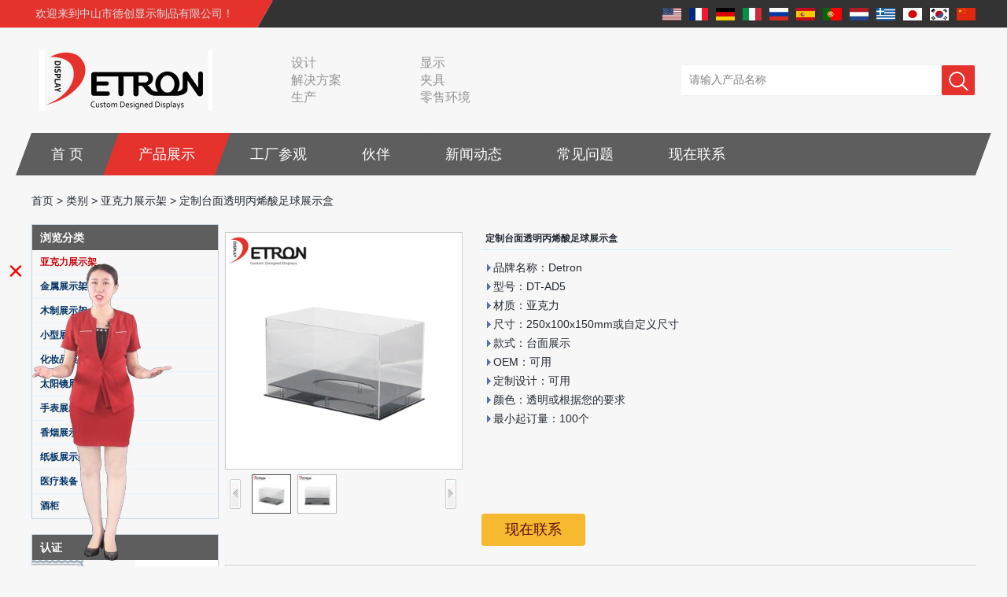

--- FILE ---
content_type: text/html; charset=utf-8
request_url: https://www.displaystandsupplier.com/cn/products/Customized-countertop-clear-acrylic-display-box-for-football.html
body_size: 15046
content:
<!DOCTYPE html>
<html lang="zh-CN">

<head>
    <meta charset="utf-8">
    <!-- SEO BEGIN -->
    <title>足球亚克力展示架供应商，足球亚克力展示架工厂，足球亚克力展示架制造商 - 中国展示架制造商，展示架供应商，定制亚克力展示供应商，中国展示架批发商</title>
    <meta name="keywords" content="足球亚克力展示架，亚克力产品展示架，亚克力桌面展示架，定制亚克力展示架，亚克力分层展示柜" />
    <meta name="description" content="Detron Display在中国展示架已有十多年的历史，我们的技术工人在POP展示架上已有25年以上的经验，我们根据您的要求定制足球丙烯酸展示架，并为您提供全套专业服务，以促进您的足球运动在商店里" />
    <link rel="canonical" href="https://www.displaystandsupplier.com/cn/products/Customized-countertop-clear-acrylic-display-box-for-football.html">
    <link rel="alternate" hreflang="en" href="https://www.displaystandsupplier.com/products/Customized-countertop-clear-acrylic-display-box-for-football.html">
    <link rel="alternate" hreflang="fr" href="https://www.displaystandsupplier.com/fr/products/Customized-countertop-clear-acrylic-display-box-for-football.html">
    <link rel="alternate" hreflang="de" href="https://www.displaystandsupplier.com/de/products/Customized-countertop-clear-acrylic-display-box-for-football.html">
    <link rel="alternate" hreflang="it" href="https://www.displaystandsupplier.com/it/products/Customized-countertop-clear-acrylic-display-box-for-football.html">
    <link rel="alternate" hreflang="ru" href="https://www.displaystandsupplier.com/ru/products/Customized-countertop-clear-acrylic-display-box-for-football.html">
    <link rel="alternate" hreflang="es" href="https://www.displaystandsupplier.com/es/products/Customized-countertop-clear-acrylic-display-box-for-football.html">
    <link rel="alternate" hreflang="pt" href="https://www.displaystandsupplier.com/pt/products/Customized-countertop-clear-acrylic-display-box-for-football.html">
    <link rel="alternate" hreflang="nl" href="https://www.displaystandsupplier.com/nl/products/Customized-countertop-clear-acrylic-display-box-for-football.html">
    <link rel="alternate" hreflang="el" href="https://www.displaystandsupplier.com/gr/products/Customized-countertop-clear-acrylic-display-box-for-football.html">
    <link rel="alternate" hreflang="ja" href="https://www.displaystandsupplier.com/jp/products/Customized-countertop-clear-acrylic-display-box-for-football.html">
    <link rel="alternate" hreflang="ko" href="https://www.displaystandsupplier.com/kr/products/Customized-countertop-clear-acrylic-display-box-for-football.html">
    <link rel="alternate" hreflang="zh-CN" href="https://www.displaystandsupplier.com/cn/products/Customized-countertop-clear-acrylic-display-box-for-football.html">
    <meta property="og:type" content="website" />
    <meta property="og:title" content="足球亚克力展示架供应商，足球亚克力展示架工厂，足球亚克力展示架制造商 - 中国展示架制造商，展示架供应商，定制亚克力展示供应商，中国展示架批发商" />
    <meta property="og:site_name" content="足球亚克力展示架，亚克力产品展示架，亚克力桌面展示架，定制亚克力展示架，亚克力分层展示柜" />
    <meta property="og:description" content="Detron Display在中国展示架已有十多年的历史，我们的技术工人在POP展示架上已有25年以上的经验，我们根据您的要求定制足球丙烯酸展示架，并为您提供全套专业服务，以促进您的足球运动在商店里" />
    <meta property="og:url" content="https://www.displaystandsupplier.com/cn/products/Customized-countertop-clear-acrylic-display-box-for-football.html" />
    <meta property="og:image" content="https://cdn.cloudbf.com/thumb/pad/500x500_xsize/upfile/72/product_o/Customized-countertop-clear-acrylic-display-box-for-football.jpg.webp" />
    <link rel="shortcut icon" href="/favicon.ico">
    <meta name="author" content="yjzw.net">
    <!-- SEO END -->
    <!--[if IE]>
    <meta http-equiv="X-UA-Compatible" content="IE=edge">
    <![endif]-->
    <meta name="viewport" content="width=device-width, initial-scale=1">
    <link rel="stylesheet" type="text/css" href="/themes/zzx/zsdczs/static/font/iconfont.css" />
    <link rel="stylesheet" type="text/css" href="/themes/zzx/zsdczs/static/fonts/iconfont.css" />
    <link rel="stylesheet" type="text/css" href="/themes/zzx/zsdczs/static/css/animate.min.css">
    <link rel="stylesheet" type="text/css" href="/themes/zzx/zsdczs/static/css/yunteam.css?v=1.1.4" />
    <link rel="stylesheet" type="text/css" href="/themes/zzx/zsdczs/static/css/style.css" />
    <link rel="stylesheet" type="text/css" href="/themes/zzx/zsdczs/static/css/xiugai.css?v=1.1.1" />
    <!--  -->
    <link rel="stylesheet" href="/themes/zzx/a_public/css/swiper-bundle.min.css" />
    <script src="/themes/zzx/a_public/js/jquery.min.js"></script>
    <script src="/themes/zzx/a_public/layer/layer.js"></script>
    <script src="/themes/zzx/a_public/js/MSClass.js"></script>
    <script src="/themes/zzx/a_public/js/swiper-bundle.min.js"></script>
    <script src="/themes/zzx/a_public/js/yunteam.js" ty pe="text/javascript" charset="utf-8"></script>

    <!--[if lt IE 9]>
    <script src="/themes/zzx/a_public/js/html5shiv.min.js"></script>
    <script src="/themes/zzx/a_public/js/respond.min.js"></script>
    <![endif]-->
    

    
    <link rel="stylesheet" href="/themes/zzx/a_public/css/editable_page.css"><!-- Google Tag Manager -->
<script>(function(w,d,s,l,i){w[l]=w[l]||[];w[l].push({'gtm.start':
new Date().getTime(),event:'gtm.js'});var f=d.getElementsByTagName(s)[0],
j=d.createElement(s),dl=l!='dataLayer'?'&l='+l:'';j.async=true;j.src=
'https://www.googletagmanager.com/gtm.js?id='+i+dl;f.parentNode.insertBefore(j,f);
})(window,document,'script','dataLayer','GTM-PTXVMR3');</script>
<!-- End Google Tag Manager -->
<!-- Google tag (gtag.js) -->
<script async src="https://www.googletagmanager.com/gtag/js?id=UA-245522001-1"></script>
<script>
  window.dataLayer = window.dataLayer || [];
  function gtag(){dataLayer.push(arguments);}
  gtag('js', new Date());

  gtag('config', 'UA-245522001-1');
</script>

<meta name="google-site-verification" content="hZLGPOvQJZPlzc7lsc6G3CcmxcVgxqaWqV00MqZAb1c" />
<script type="application/ld+json">
{
  "@context": "http://schema.org",
  "@type": "Organization",
  "name": "中山市德创展示制品有限公司",
  "url": "https://www.displaystandsupplier.com",
  "logo": "https://cdn.cloudbf.com/files/72/img/2022/06/02/202206021107180129747.png"
}
</script></head>

<body class="">
    <!-- Google Tag Manager (noscript) -->
<noscript><iframe src="https://www.googletagmanager.com/ns.html?id=GTM-PTXVMR3"
height="0" width="0" style="display:none;visibility:hidden"></iframe></noscript>
<!-- End Google Tag Manager (noscript) -->    <!-- header -->
    <div class="header">
        <div class="header-top">
            <div class="zcj_content clearfix">
                <div class="welcome pull-left">欢迎来到中山市德创显示制品有限公司！</div>
                <div class="language-nav pull-right">
                                            <a alt="English" href="https://www.displaystandsupplier.com/products/Customized-countertop-clear-acrylic-display-box-for-football.html" class="en1">
                            <img src="/themes/zzx/a_public/flags/4x3/us.svg" width="24px" height="16px" />
                        </a>
                                            <a alt="français" href="https://www.displaystandsupplier.com/fr/products/Customized-countertop-clear-acrylic-display-box-for-football.html" class="fr1">
                            <img src="/themes/zzx/a_public/flags/4x3/fr.svg" width="24px" height="16px" />
                        </a>
                                            <a alt="Deutsche" href="https://www.displaystandsupplier.com/de/products/Customized-countertop-clear-acrylic-display-box-for-football.html" class="de1">
                            <img src="/themes/zzx/a_public/flags/4x3/de.svg" width="24px" height="16px" />
                        </a>
                                            <a alt="Italian" href="https://www.displaystandsupplier.com/it/products/Customized-countertop-clear-acrylic-display-box-for-football.html" class="it1">
                            <img src="/themes/zzx/a_public/flags/4x3/it.svg" width="24px" height="16px" />
                        </a>
                                            <a alt="русский" href="https://www.displaystandsupplier.com/ru/products/Customized-countertop-clear-acrylic-display-box-for-football.html" class="ru1">
                            <img src="/themes/zzx/a_public/flags/4x3/ru.svg" width="24px" height="16px" />
                        </a>
                                            <a alt="Español" href="https://www.displaystandsupplier.com/es/products/Customized-countertop-clear-acrylic-display-box-for-football.html" class="es1">
                            <img src="/themes/zzx/a_public/flags/4x3/es.svg" width="24px" height="16px" />
                        </a>
                                            <a alt="português" href="https://www.displaystandsupplier.com/pt/products/Customized-countertop-clear-acrylic-display-box-for-football.html" class="pt1">
                            <img src="/themes/zzx/a_public/flags/4x3/pt.svg" width="24px" height="16px" />
                        </a>
                                            <a alt="Nederlands" href="https://www.displaystandsupplier.com/nl/products/Customized-countertop-clear-acrylic-display-box-for-football.html" class="nl1">
                            <img src="/themes/zzx/a_public/flags/4x3/nl.svg" width="24px" height="16px" />
                        </a>
                                            <a alt="Ελληνικά" href="https://www.displaystandsupplier.com/gr/products/Customized-countertop-clear-acrylic-display-box-for-football.html" class="gr1">
                            <img src="/themes/zzx/a_public/flags/4x3/gr.svg" width="24px" height="16px" />
                        </a>
                                            <a alt="日本語" href="https://www.displaystandsupplier.com/jp/products/Customized-countertop-clear-acrylic-display-box-for-football.html" class="jp1">
                            <img src="/themes/zzx/a_public/flags/4x3/jp.svg" width="24px" height="16px" />
                        </a>
                                            <a alt="한국어" href="https://www.displaystandsupplier.com/kr/products/Customized-countertop-clear-acrylic-display-box-for-football.html" class="kr1">
                            <img src="/themes/zzx/a_public/flags/4x3/kr.svg" width="24px" height="16px" />
                        </a>
                                            <a alt="简体中文" href="https://www.displaystandsupplier.com/cn/products/Customized-countertop-clear-acrylic-display-box-for-football.html" class="cn1">
                            <img src="/themes/zzx/a_public/flags/4x3/cn.svg" width="24px" height="16px" />
                        </a>
                                    </div>
            </div>
        </div>
        <div class="header-ctt">
            <div class="zcj_content clearfix">
                <a href="/cn" class="header-logo" rel="home" title="中山市德创展示制品有限公司"><img alt="中山市德创展示制品有限公司" src="https://cdn.cloudbf.com/thumb/pad/220x77_xsize/files/72/img/2022/06/02/202206021107180129747.png.webp" title="中山市德创展示制品有限公司" alt="中山市德创展示制品有限公司"></a>
                <div class="header-search">
                    <form action="/cn/apisearch.html" method="post" name="SearchForm" id="SearchForm">
                        <input type="text" class="textbox3" name="keyword" id="keywords" value="请输入产品名称" def="请输入产品名称" onfocus="onFocus(this)" onblur="onBlur(this)" />
                        <button type="submit"></button>
                    </form>
                </div>
                <div class="header-text">
                    设计<br />
解决方案<br />
生产                </div>
                <div class="header-text">
                    显示<br />
夹具<br />
零售环境                </div>
            </div>
        </div>
    </div>

    <div class="nav-container">
        <div class="nav zcj_content">
            <ul>
                                        <li class=""><a href="/cn/index.html" title="首  页">首  页</a></li>
                                                        <li class="nactive">
                        <a href="/cn/products.htm" title="中国 产品展示 制造商">产品展示</a>
                                                <ul>
                                                            <li>
                                    <a href="/cn/products/Acrylic-Display-Stand.htm" title="中国 亚克力展示架 制造商">亚克力展示架</a>
                                                                    </li>
                                                            <li>
                                    <a href="/cn/products/Metal-Display-Stand.htm" title="中国 金属展示架 制造商">金属展示架</a>
                                                                    </li>
                                                            <li>
                                    <a href="/cn/products/Wooden-Display-Stand.htm" title="中国 木制展示架 制造商">木制展示架</a>
                                                                    </li>
                                                            <li>
                                    <a href="/cn/products/Small-Display-Stand.htm" title="中国 小型展示架 制造商">小型展示架</a>
                                                                    </li>
                                                            <li>
                                    <a href="/cn/products/Cosmetic-Display-Stand.htm" title="中国 化妆品展示架 制造商">化妆品展示架</a>
                                                                    </li>
                                                            <li>
                                    <a href="/cn/products/Sunglasses-Display-Stand.htm" title="中国 太阳镜展示架 制造商">太阳镜展示架</a>
                                                                    </li>
                                                            <li>
                                    <a href="/cn/products/Watch-Display-Stand.htm" title="中国 手表展示架 制造商">手表展示架</a>
                                                                    </li>
                                                            <li>
                                    <a href="/cn/products/Cigarette-Display-Stand.htm" title="中国 香烟展示架 制造商">香烟展示架</a>
                                                                    </li>
                                                            <li>
                                    <a href="/cn/products/Cardboard-Display-Stand.htm" title="中国 纸板展示架 制造商">纸板展示架</a>
                                                                    </li>
                                                            <li>
                                    <a href="/cn/products/Medical-Gear.htm" title="中国 医疗装备 制造商">医疗装备</a>
                                                                    </li>
                                                            <li>
                                    <a href="/cn/products/Wine-Display.htm" title="中国 酒柜 制造商">酒柜</a>
                                                                    </li>
                                                    </ul>
                                            </li>
                                                            <li class=""><a href="/cn/factory.html" title="工厂参观">工厂参观</a></li>
                                                            <li class=""><a href="/cn/CASE.html" title="伙伴">伙伴</a></li>
                                                        <li class="">
                        <a href="/cn/news.htm" title="新闻动态">新闻动态</a>
                                                <ul>
                                                            <li>
                                    <a href="/cn/news/Company-News.htm" title="公司新闻">公司新闻</a>
                                                                    </li>
                                                            <li>
                                    <a href="/cn/news/Industry-News.htm" title="行业新闻">行业新闻</a>
                                                                    </li>
                                                    </ul>
                                            </li>
                                                            <li class=""><a href="/cn/FAQs.html" title="常见问题">常见问题</a></li>
                                                            <li class=""><a href="/cn/inquiry.html" title="现在联系" target="_blank" >现在联系</a></li>
                                                </ul>
        </div>
    </div>
</header>
    <div style="height: 70px"></div>


    <!---->

    <!---->
    
<link rel="stylesheet" type="text/css" href="/themes/zzx/a_public/css/lightbox.css" />
<link rel="stylesheet" type="text/css" href="/themes/zzx/zsdczs/static/css/products.css" />
<script src="/themes/zzx/a_public/js/Magnifier.js" type="text/javascript" charset="utf-8"></script>
<script src="/themes/zzx/a_public/js/lightbox.js" type="text/javascript" charset="utf-8"></script>
<script type="text/javascript" src="/themes/zzx/a_public/js/Gallery.js"></script>
<div id="container">
    <div id="position">
                <a href="/cn">首页</a>
                &gt;
                <a href="/cn/products.htm">类别</a>
                &gt;
                <a href="/cn/products/Acrylic-Display-Stand.htm">亚克力展示架</a>
                &gt; <span>定制台面透明丙烯酸足球展示盒</span>
    </div>
    <div id="main">
        <div class="sider">
            <dl class="box category">
                <dt>浏览分类</dt>
                                <dd class="active">
                    <a href="/cn/products/Acrylic-Display-Stand.htm" title="中国 亚克力展示架 制造商" class="parent top">亚克力展示架</a>
                                    </dd>
                                <dd class="">
                    <a href="/cn/products/Metal-Display-Stand.htm" title="中国 金属展示架 制造商" class="parent top">金属展示架</a>
                                    </dd>
                                <dd class="">
                    <a href="/cn/products/Wooden-Display-Stand.htm" title="中国 木制展示架 制造商" class="parent top">木制展示架</a>
                                    </dd>
                                <dd class="">
                    <a href="/cn/products/Small-Display-Stand.htm" title="中国 小型展示架 制造商" class="parent top">小型展示架</a>
                                    </dd>
                                <dd class="">
                    <a href="/cn/products/Cosmetic-Display-Stand.htm" title="中国 化妆品展示架 制造商" class="parent top">化妆品展示架</a>
                                    </dd>
                                <dd class="">
                    <a href="/cn/products/Sunglasses-Display-Stand.htm" title="中国 太阳镜展示架 制造商" class="parent top">太阳镜展示架</a>
                                    </dd>
                                <dd class="">
                    <a href="/cn/products/Watch-Display-Stand.htm" title="中国 手表展示架 制造商" class="parent top">手表展示架</a>
                                    </dd>
                                <dd class="">
                    <a href="/cn/products/Cigarette-Display-Stand.htm" title="中国 香烟展示架 制造商" class="parent top">香烟展示架</a>
                                    </dd>
                                <dd class="">
                    <a href="/cn/products/Cardboard-Display-Stand.htm" title="中国 纸板展示架 制造商" class="parent top">纸板展示架</a>
                                    </dd>
                                <dd class="">
                    <a href="/cn/products/Medical-Gear.htm" title="中国 医疗装备 制造商" class="parent top">医疗装备</a>
                                    </dd>
                                <dd class="">
                    <a href="/cn/products/Wine-Display.htm" title="中国 酒柜 制造商" class="parent top">酒柜</a>
                                    </dd>
                            </dl>
            <!--include left-->
            <script type="text/javascript">
    $('.category dd span').click(function(){
        if($(this).parent().hasClass('select')){
            $(this).parent().removeClass('select')
        }else{
            $(this).parent().toggleClass('open').siblings().removeClass('open');
        }
    })
</script>
<div class="h5"></div>


<div class="website" ><dl class="box cert">
    <dt>认证</dt>
    <dd>
        <div class="swiper-container add_Certifications6">
            <div class="swiper-wrapper">
                                <div class="swiper-slide">
                                        <a href="javascript:void(0);"><img src="https://cdn.cloudbf.com/thumb/format/mini_xsize/upfile/72/ad/2021101214243397181.jpg.webp" title="证书1"></a>
                                    </div>
                                <div class="swiper-slide">
                                        <a href="javascript:void(0);"><img src="https://cdn.cloudbf.com/thumb/format/mini_xsize/upfile/72/ad/2021101214252648411.jpg.webp" title="证书2"></a>
                                    </div>
                                <div class="swiper-slide">
                                        <a href="javascript:void(0);"><img src="https://cdn.cloudbf.com/thumb/format/mini_xsize/upfile/72/ad/2021101214275654311.jpg.webp" title="证书3"></a>
                                    </div>
                                <div class="swiper-slide">
                                        <a href="javascript:void(0);"><img src="https://cdn.cloudbf.com/thumb/format/mini_xsize/upfile/72/ad/2021101214281177481.jpg.webp" title="证书4"></a>
                                    </div>
                                <div class="swiper-slide">
                                        <a href="javascript:void(0);"><img src="https://cdn.cloudbf.com/thumb/format/mini_xsize/upfile/72/ad/2021101214282634601.jpg.webp" title="证书5"></a>
                                    </div>
                                <div class="swiper-slide">
                                        <a href="javascript:void(0);"><img src="https://cdn.cloudbf.com/thumb/format/mini_xsize/upfile/72/ad/2021101214284253441.jpg.webp" title="证书6"></a>
                                    </div>
                                <div class="swiper-slide">
                                        <a href="javascript:void(0);"><img src="https://cdn.cloudbf.com/thumb/format/mini_xsize/upfile/72/ad/2021101214285440241.jpg.webp" title="证书7"></a>
                                    </div>
                                            </div>
            <div class="swiper-button-next swiper-button-black"></div>
            <div class="swiper-button-prev swiper-button-black"></div>
        </div>
        <!---->
        <script>
            var swiper = new Swiper('.add_Certifications6', {
      spaceBetween: 30,
      centeredSlides: true,
      loop:true,
      autoplay: {
        delay: 4500,
        disableOnInteraction: false,
      },
      navigation: {
        nextEl: '.add_Certifications6 .swiper-button-next',
        prevEl: '.add_Certifications6 .swiper-button-prev',
      },
    });
  </script>
    </dd>
</dl>
</div>
<div class="h5"></div>


<div class=" wow fadeInUp website" ><dl class="box contactus">
    <dt>联系我们</dt>
    <dd>
                中山市德创展示制品有限公司<br/>电子邮件：sales@detronpop.com .cn<br/>电话：0086-760-88628606<br/>传真：0086-760-88628689<br/>地址：广东省中山市东区槎桥路19号广财跨境电商孵化园2楼<br/>邮政编码：528400                <div class="online">
                        <div class="clear"></div>
        </div>
        <a href="/cn/contact-us.html" class="btn">现在联系</a>
    </dd>
</dl>
</div>
<div class="h5"></div>


<div class="website" ><dl class="box latest"><dt>最新新闻</dt>
    <dd id="marquee264">
                <h4><a href="/cn/news/What-is-holographic-display-cabinet.html" title="中国 什么是全息展示柜 制造商">什么是全息展示柜</a></h4>
        <div class="text"></div>
                <h4><a href="/cn/news/What-is-the-showcase-and-what-are-the-characteristics-of-the-showcase.html" title="中国 什么是展柜，展柜有什么特点 制造商">什么是展柜，展柜有什么特点</a></h4>
        <div class="text"></div>
                <h4><a href="/cn/news/Detailed-classification-of-cosmetics-display-stands.html" title="中国 化妆品展示的详细分类 制造商">化妆品展示的详细分类</a></h4>
        <div class="text">展品通常在展出展品和展览展览中的空间氛围中发挥作用。展品的形状，颜色，材料，纹理和其他方面必须与显示环境的风格一致，显示器的性质和展品的...</div>
                <h4><a href="/cn/news/How-do-underwear-showcases-attract-customers.html" title="中国 内衣展柜如何吸引顾客？ 制造商">内衣展柜如何吸引顾客？</a></h4>
        <div class="text"></div>
                <h4><a href="/cn/news/Designed-by-the-Italian-clothing-brand-United-Colors-of-Benetton-s-new-store.html" title="中国 由意大利服装品牌联合宾夕尼州的新商店设计 制造商">由意大利服装品牌联合宾夕尼州的新商店设计</a></h4>
        <div class="text">项目介绍 意大利品牌的Corso Vittorio Emanuele商店及时在2月份迎来米兰时装周的时间。一个月，数字，多感官激活战略性地装饰了这种新的全粉红色...</div>
                <h4><a href="/cn/news/12-Ways-to-Do-Live-Shop-Dead-Ends-in-Supermarkets.html" title="中国 12种方法可以在超市结束的Live Shop死亡！ 制造商">12种方法可以在超市结束的Live Shop死亡！</a></h4>
        <div class="text">在每家商店中，将有一些盲点客户难以看到，如传统的冰柜，角落等。如何有效地避免在太空管理和类别管理和设计中的死亡结局？ 近年来，空间管理和...</div>
                <h4><a href="/cn/news/Versace-flagship-store-display.html" title="中国 范思哲旗舰商店显示 制造商">范思哲旗舰商店显示</a></h4>
        <div class="text">Versace于1978年在意大利出生，由意大利设计师Gianni Versace与兄弟Santo和Donatella的意大利设计师。 2018年底，Versace Versace是由美国轻型豪...</div>
                <h4><a href="/cn/news/What-are-the-functions-and-features-of-the-smart-display-stand-system.html" title="中国 智能显示器架系统的功能和功能是什么？ 制造商">智能显示器架系统的功能和功能是什么？</a></h4>
        <div class="text">传统的销售模式“讲故事”不再适合市场的需求，现在通过智能展示架促进的销售模式“经验主义”在市场上很受欢迎。 智能显示立场将视频广告，信息...</div>
                <h4><a href="/cn/news/Professional-customization-service-display-stand-customization-experts-around-you.html" title="中国 专业的定制服务，展示您周围的立场定制专家 制造商">专业的定制服务，展示您周围的立场定制专家</a></h4>
        <div class="text">如今，定制展示架越来越受到客户的青睐和追捧。为什么是这样？新的和新的想法，高质量的服务和一对一的设计基于准确数据的现场测量，这使得商店的...</div>
                <h4><a href="/cn/news/Display-cabinet-manufacturers-out-of-new-products-cylindrical-transparent-rotating-cosmetic-display.html" title="中国 展示橱柜制造商退出新产品，圆柱形透明旋转化妆品显示器 制造商">展示橱柜制造商退出新产品，圆柱形透明旋转化妆品显示器</a></h4>
        <div class="text">展示柜制造商的新产品已经到来，打破了传统展示柜的空间限制，用圆筒旋转化妆品展示柜，并以360度全面地显示化妆品。我们都知道化妆品展示柜可以...</div>
            </dd>
</dl>
<script type="text/javascript">
new Marquee("marquee264", "top", 1, 236, 352, 50, 5000)
</script>
</div>
<div class="h5"></div>


<div class="website" ><dl class="box product">
    <dt>新品到货</dt>
    <dd id="marqueea263">
                <div class="item">
            <a href="/cn/products/China-Customized-Acrylic-Black-2-Tiers-Wine-Cabinet-Bar-Showcase-Bottle-Display-Case-With-LOGO-Manufacturer.html" class="pic" title="中国 中国定制亚克力黑色 2 层酒柜酒吧展示瓶展示柜带标志制造商 制造商">
                <img src="https://cdn.cloudbf.com/thumb/format/mini_xsize/files/72/img/2023/02/09/202302091128060121165.jpg.webp" alt="中国 中国定制亚克力黑色 2 层酒柜酒吧展示瓶展示柜带标志制造商 制造商" />
            </a>
            <h2>
                <a href="/cn/products/China-Customized-Acrylic-Black-2-Tiers-Wine-Cabinet-Bar-Showcase-Bottle-Display-Case-With-LOGO-Manufacturer.html" title="中国 中国定制亚克力黑色 2 层酒柜酒吧展示瓶展示柜带标志制造商 制造商">中国定制亚克力黑色 2 层酒柜酒吧展示瓶展示柜带标志制造商</a>
            </h2>
            <div class="clear"></div>
        </div>
                <div class="item">
            <a href="/cn/products/Acrylic-Greeting-Card-Display-Rack-Wholesale.html" class="pic" title="中国 亚克力贺卡展示架批发 制造商">
                <img src="https://cdn.cloudbf.com/thumb/format/mini_xsize/files/72/img/2022/10/17/202210171150330192324.jpg.webp" alt="中国 亚克力贺卡展示架批发 制造商" />
            </a>
            <h2>
                <a href="/cn/products/Acrylic-Greeting-Card-Display-Rack-Wholesale.html" title="中国 亚克力贺卡展示架批发 制造商">亚克力贺卡展示架批发</a>
            </h2>
            <div class="clear"></div>
        </div>
                <div class="item">
            <a href="/cn/products/Factory-direct-green-PVC-round-plinth-countertop-display-stand-for-display-product.html" class="pic" title="中国 厂家直销绿色PVC圆形底座台面展示架展示产品 制造商">
                <img src="https://cdn.cloudbf.com/thumb/format/mini_xsize/upfile/72/product_o/Factory-direct-green-PVC-round-plinth-countertop-display-stand-for-display-product.jpg.webp" alt="中国 厂家直销绿色PVC圆形底座台面展示架展示产品 制造商" />
            </a>
            <h2>
                <a href="/cn/products/Factory-direct-green-PVC-round-plinth-countertop-display-stand-for-display-product.html" title="中国 厂家直销绿色PVC圆形底座台面展示架展示产品 制造商">厂家直销绿色PVC圆形底座台面展示架展示产品</a>
            </h2>
            <div class="clear"></div>
        </div>
                <div class="item">
            <a href="/cn/products/Wholesale-customized-red-acrylic-PVC-pedestal-plinth-countertop-display-stand-for-product.html" class="pic" title="中国 批发定做红色亚克力PVC底座底座台面展示架产品 制造商">
                <img src="https://cdn.cloudbf.com/thumb/format/mini_xsize/upfile/72/product_o/Wholesale-customized-red-acrylic-PVC-pedestal-plinth-countertop-display-stand-for-product.jpg.webp" alt="中国 批发定做红色亚克力PVC底座底座台面展示架产品 制造商" />
            </a>
            <h2>
                <a href="/cn/products/Wholesale-customized-red-acrylic-PVC-pedestal-plinth-countertop-display-stand-for-product.html" title="中国 批发定做红色亚克力PVC底座底座台面展示架产品 制造商">批发定做红色亚克力PVC底座底座台面展示架产品</a>
            </h2>
            <div class="clear"></div>
        </div>
                <div class="item">
            <a href="/cn/products/3-Tiers-double-sided-wooden-flooring-display-cabinet-for-drinks.html" class="pic" title="中国 3层双面木地板饮料展示柜 制造商">
                <img src="https://cdn.cloudbf.com/thumb/format/mini_xsize/upfile/72/product_o/3-Tiers-double-sided-wooden-flooring-display-cabinet-for-drinks.jpg.webp" alt="中国 3层双面木地板饮料展示柜 制造商" />
            </a>
            <h2>
                <a href="/cn/products/3-Tiers-double-sided-wooden-flooring-display-cabinet-for-drinks.html" title="中国 3层双面木地板饮料展示柜 制造商">3层双面木地板饮料展示柜</a>
            </h2>
            <div class="clear"></div>
        </div>
                <div class="item">
            <a href="/cn/products/OEM-ODM-customized-acrylic-countertop-rotating-display-stand-bottle-glorifier-for-beer.html" class="pic" title="中国 OEM ODM定制的丙烯酸台面旋转展示架啤酒瓶增湿器 制造商">
                <img src="https://cdn.cloudbf.com/thumb/format/mini_xsize/upfile/72/product_o/OEM-ODM-customized-acrylic-countertop-rotating-display-stand-bottle-glorifier-for-beer.jpg.webp" alt="中国 OEM ODM定制的丙烯酸台面旋转展示架啤酒瓶增湿器 制造商" />
            </a>
            <h2>
                <a href="/cn/products/OEM-ODM-customized-acrylic-countertop-rotating-display-stand-bottle-glorifier-for-beer.html" title="中国 OEM ODM定制的丙烯酸台面旋转展示架啤酒瓶增湿器 制造商">OEM ODM定制的丙烯酸台面旋转展示架啤酒瓶增湿器</a>
            </h2>
            <div class="clear"></div>
        </div>
                <div class="item">
            <a href="/cn/products/Customized-design-4-tiers-wooden-cube-flooring-rotating-display-stand-for-wine.html" class="pic" title="中国 定制设计4层木质立方体地板旋转展示架，用于葡萄酒 制造商">
                <img src="https://cdn.cloudbf.com/thumb/format/mini_xsize/upfile/72/product_o/Customized-design-4-tiers-wooden-cube-flooring-rotating-display-stand-for-wine.jpg.webp" alt="中国 定制设计4层木质立方体地板旋转展示架，用于葡萄酒 制造商" />
            </a>
            <h2>
                <a href="/cn/products/Customized-design-4-tiers-wooden-cube-flooring-rotating-display-stand-for-wine.html" title="中国 定制设计4层木质立方体地板旋转展示架，用于葡萄酒 制造商">定制设计4层木质立方体地板旋转展示架，用于葡萄酒</a>
            </h2>
            <div class="clear"></div>
        </div>
                <div class="item">
            <a href="/cn/products/2-Tiers-customized-design-wooden-glass-wine-display-cabinet-for-retail-store.html" class="pic" title="中国 2层定制设计零售商店木制玻璃酒柜 制造商">
                <img src="https://cdn.cloudbf.com/thumb/format/mini_xsize/upfile/72/product_o/2-Tiers-customized-design-wooden-glass-wine-display-cabinet-for-retail-store.jpg.webp" alt="中国 2层定制设计零售商店木制玻璃酒柜 制造商" />
            </a>
            <h2>
                <a href="/cn/products/2-Tiers-customized-design-wooden-glass-wine-display-cabinet-for-retail-store.html" title="中国 2层定制设计零售商店木制玻璃酒柜 制造商">2层定制设计零售商店木制玻璃酒柜</a>
            </h2>
            <div class="clear"></div>
        </div>
            </dd>
</dl>
<script type="text/javascript">
new Marquee("marqueea263", "top", 1, 236, 552, 50, 5000)
</script>
<div class="h5"></div>
</div>


<script>
    
        window.Subscribe = function () {
            var email = $("#Email").val();
            var t  = /^(\w-*\.*)+@(\w-?)+(\.\w{2,})+$/;;
            if(!(t.test(email))){
                layer.msg('请输入您的电子邮件地址！', {icon: 5,  anim: 6});
                return false;
            }
            if (email == 'E-mail Address' || email == ''){
                layer.msg('请输入您的电子邮件地址！', {icon: 5,  anim: 6});
                return false;
            }else{
                layer.load();

                $.ajax({
                    url:"/cn/emailsave.html",
                    dataType:"json",
                    async:true,
                    data:{email:email},
                    type:"POST",
                    success:function(res){
                        layer.closeAll('loading');
                        if (res.code !== 200){
                            layer.msg(res.msg, {icon: 5,  anim: 6});
                        }else{
                            layer.msg(res.msg, {icon:6,time:1000}, function(){
                                location.reload();
                            });
                        }
                    },fail:function(err){
                        layer.closeAll('loading');
                    }
                });
            }
        }


</script>
            <!--include left end-->
        </div>
        <div class="sBody">
            <div class="products_details">
                <div class="cover">
                    <div class="pic_box" id="picture_show"><a href="https://cdn.cloudbf.com/thumb/format/mini_xsize/upfile/72/product_o/Customized-countertop-clear-acrylic-display-box-for-football.jpg.webp" hidefocus="true" class="active"  rel="pictures" title="定制台面透明丙烯酸足球展示盒"><img data-src="https://cdn.cloudbf.com/thumb/format/mini_xsize/upfile/72/product_o/Customized-countertop-clear-acrylic-display-box-for-football.jpg.webp" src="https://cdn.cloudbf.com/thumb/format/mini_xsize/upfile/72/product_o/Customized-countertop-clear-acrylic-display-box-for-football.jpg.webp" alt="定制台面透明丙烯酸足球展示盒" width="300px" height="300px"></a><a href="https://cdn.cloudbf.com/thumb/format/mini_xsize/upfile/72/product_o/Customized-countertop-clear-acrylic-display-box-for-football_2.jpg.webp" hidefocus="true"  class="hide"  rel="pictures" title="定制台面透明丙烯酸足球展示盒"><img data-src="https://cdn.cloudbf.com/thumb/format/mini_xsize/upfile/72/product_o/Customized-countertop-clear-acrylic-display-box-for-football_2.jpg.webp" src="https://cdn.cloudbf.com/thumb/format/mini_xsize/upfile/72/product_o/Customized-countertop-clear-acrylic-display-box-for-football_2.jpg.webp" alt="定制台面透明丙烯酸足球展示盒" width="300px" height="300px"></a><div id="loadingBox"></div>
                        <div id="loading"></div>
                    </div>
                    <div class="pic_list">
                        <a href="#" hidefocus="true" class="left" onclick="return Gallery.setLeft(this);"></a>
                        <a href="#" hidefocus="true" class="right" onclick="return Gallery.setRight(this);"></a>
                        <div class="list">
                            <div id="images_list"><a href="https://cdn.cloudbf.com/thumb/format/mini_xsize/upfile/72/product_o/Customized-countertop-clear-acrylic-display-box-for-football.jpg.webp" class="active"  hidefocus="true" onclick="return Gallery.setCover(this);"><img src="https://cdn.cloudbf.com/thumb/fixed/50x50_xsize/upfile/72/product_o/Customized-countertop-clear-acrylic-display-box-for-football.jpg.webp" title="定制台面透明丙烯酸足球展示盒" /></a><a href="https://cdn.cloudbf.com/thumb/format/mini_xsize/upfile/72/product_o/Customized-countertop-clear-acrylic-display-box-for-football_2.jpg.webp"  hidefocus="true" onclick="return Gallery.setCover(this);"><img src="https://cdn.cloudbf.com/thumb/fixed/50x50_xsize/upfile/72/product_o/Customized-countertop-clear-acrylic-display-box-for-football_2.jpg.webp" title="定制台面透明丙烯酸足球展示盒" /></a></div>
                        </div>
                    </div>
                    <div class="addthis_share">
                        <!-- ShareThis BEGIN -->
                        <div class="sharethis-inline-share-buttons"></div>
                        <!-- ShareThis END -->
                    </div>
                    <script type="text/javascript">
                    var Gallery = new GalleryClass("images_list", "picture_show");
                    // $j(function() { $j(".pic_box a").lightBox(); });
                    Gallery.Type = 2;
                    var Magnifier = new MagnifierClass(Y("picture_show"), 300, 300);
                    </script>
                </div>
                <div class="parameters">
                    <h3>定制台面透明丙烯酸足球展示盒</h3>
                     <ul>
                                                <li>品牌名称：Detron</li>
                                                <li>型号：DT-AD5</li>
                                                <li>材质：亚克力</li>
                                                <li>尺寸：250x100x150mm或自定义尺寸</li>
                                                <li>款式：台面展示</li>
                                                <li>OEM：可用</li>
                                                <li>定制设计：可用</li>
                                                <li>颜色：透明或根据您的要求</li>
                                                <li>最小起订量：100个</li>
                                            </ul>
                    <div class="inquiry_btn"><a href="/cn/inquiry/Customized-countertop-clear-acrylic-display-box-for-football.html" rel="nofollow">现在联系</a></div>
                </div>
                <div class="clear"></div>
                <!---->
                <div class="product_description" id="Description">
                                        <p style="line-height: 1.5; text-align: center;"><span style="font-size: 24pt; font-family: Arial;"><span style="font-weight: bold; color: rgb(94, 94, 94);">亚克力展示架业务范围</span></span><br>
</p>
<p style="line-height: 1.5; text-align: left;"><span style="font-size: 12pt; font-family: Arial;"><br>
</span></p>
<p style="line-height: 1.5; text-align: left; text-indent: 45px;"><span style="font-size: 12pt; font-family: Arial;">如今，购物中心和零售店拥有各种产品来吸引他们的消费者。从化妆品到衣服再到鞋子，每个人都有适合自己的东西。不仅如此，这些商店还出售它们具有不同尺寸和各种范围（就品牌而言）的产品，因此它们拥有客户可能需要的一切。</span></p>
<p style="line-height: 1.5; text-align: left; text-indent: 45px;"><span style="font-size: 12pt; font-family: Arial;"><br>
</span></p>
<p style="line-height: 1.5; text-align: left; text-indent: 45px;"><span style="font-size: 12pt; font-family: Arial;">但是拥有一切还不够。现在，大多数人都想知道是否不是，那么还需要做更多的事情。好吧，当然有介绍！ <br>
</span></p>
<p style="line-height: 1.5; text-align: left; text-indent: 45px;"><span style="font-size: 12pt; font-family: Arial;"><br>
</span></p>
<p style="line-height: 1.5; text-align: left; text-indent: 45px;"><span style="font-size: 12pt; font-family: Arial;">您还记得当您还是个孩子在写考试的时候，仅仅了解该主题是不够的，但是您还需要以一种能够使考官理解您想说的话并留下深刻印象的方式来展示这些知识。根据您的答案。只有这样，您才能取得好成绩。因此，您的商店也是如此。并不是只有一家商店，并在其中装满各种各样的产品，但是您还需要以某种方式展示它们，以吸引顾客。以及如何做到这一点？通过使用丙烯酸展示架！<br>
</span></p>
<p style="line-height: 1.5; text-align: left; text-indent: 45px;"><span style="font-size: 12pt; font-family: Arial;"><br>
</span></p>
<p style="line-height: 1.5; text-align: left; text-indent: 45px;"><span style="font-size: 12pt; font-family: Arial;"><span style="font-weight: bold;">这些丙烯酸产品展示架呢？</span><br>
</span></p>
<p style="line-height: 1.5; text-align: left; text-indent: 45px;"><span style="font-size: 12pt; font-family: Arial;"><br>
</span></p>
<p style="line-height: 1.5; text-align: left; text-indent: 45px;"><span style="font-size: 12pt; font-family: Arial;">这些丙烯酸展示架是短架子或盒子，许多企业（例如化妆品和酒精）都在使用它们来展示待售商品。这样，您的产品将以整洁有序的方式进行展示，从而使它们易于被消费者注意到。<br>
</span></p>
<p style="line-height: 1.5; text-align: left; text-indent: 45px;"><span style="font-size: 12pt; font-family: Arial;"><br>
</span></p>
<p style="line-height: 1.5; text-align: left; text-indent: 45px;"><span style="font-size: 12pt; font-family: Arial;">这些 <a href="/cn/products/Screen-printing-logo-blue-acrylic-tabletop-display-stand-with-hook-for-supermarket.html" target="_blank" style="color: rgb(255, 0, 0);">亚克力产品展示架</a> 被创建为站在桌面上，它们只占据很小的空间。此外，它们易于清洁和维护，这进一步增加了其需求。<br>
</span></p>
<p style="line-height: 1.5; text-align: left; text-indent: 45px;"><span style="font-size: 12pt; font-family: Arial;"><br>
</span></p>
<p style="line-height: 1.5; text-align: left; text-indent: 45px;"><span style="font-size: 12pt; font-family: Arial;"><span style="font-weight: bold;">如何使用它们？</span><br>
</span></p>
<p style="line-height: 1.5; text-align: left; text-indent: 45px;"><span style="font-size: 12pt; font-family: Arial;"><br>
</span></p>
<p style="line-height: 1.5; text-align: left; text-indent: 45px;"><span style="font-size: 12pt; font-family: Arial;">●这些亚克力桌面展示架可用于化妆品，配件，酒精，衣物，糖果等许多行业，用于展示产品。<br>
</span></p>
<p style="line-height: 1.5; text-align: left; text-indent: 45px;"><span style="font-size: 12pt; font-family: Arial;"><br>
</span></p>
<p style="line-height: 1.5; text-align: left; text-indent: 45px;"><span style="font-size: 12pt; font-family: Arial;">●零售商店也可以使用它们突出显示新商品或打折商品。因此，您的消费者可能会更容易注意到销售中的产品。<br>
</span></p>
<p style="line-height: 1.5; text-align: left; text-indent: 45px;"><span style="font-size: 12pt; font-family: Arial;"><br>
</span></p>
<p style="line-height: 1.5; text-align: left; text-indent: 45px;"><span style="font-size: 12pt; font-family: Arial;">●您也可以联系我们订购 <a href="/cn/products/China-manufacturer-clear-acrylic-tiered-display-stand-for-figurine.html" target="_blank" style="color: rgb(255, 0, 0);">定制亚克力展示架</a>。我们可以根据您产品的适用性来创建它们。<br>
</span></p>
<p style="line-height: 1.5; text-align: left; text-indent: 45px;"><span style="font-size: 12pt; font-family: Arial;"><br>
</span></p>
<p style="line-height: 1.5; text-align: left; text-indent: 45px;"><span style="font-size: 12pt; font-family: Arial;">●通过这种方式，您可以使您的消费者注意到您销售的各种产品。如果您成功地做到了这一点，那么您的客户通常会最终购买比他们最初预期更多的商品。<br>
</span></p>
<p style="line-height: 1.5; text-align: left; text-indent: 45px;"><span style="font-size: 12pt; font-family: Arial;"><br>
</span></p>
<p style="line-height: 1.5; text-align: left; text-indent: 45px;"><span style="font-size: 12pt; font-family: Arial;"><span style="font-weight: bold;">使用它们的好处是什么？</span><br>
</span></p>
<p style="line-height: 1.5; text-align: left; text-indent: 45px;"><span style="font-size: 12pt; font-family: Arial;"><br>
</span></p>
<p style="line-height: 1.5; text-align: left; text-indent: 45px;"><span style="font-size: 12pt; font-family: Arial;">使用亚克力分层展示架的优势包括：<br>
</span></p>
<p style="line-height: 1.5; text-align: left; text-indent: 45px;"><span style="font-size: 12pt; font-family: Arial;"><br>
</span></p>
<p style="line-height: 1.5; text-align: left; text-indent: 45px;"><span style="font-size: 12pt; font-family: Arial;">●它们非常适合诱人且显眼地展示您的产品。<br>
</span></p>
<p style="line-height: 1.5; text-align: left; text-indent: 45px;"><span style="font-size: 12pt; font-family: Arial;"><br>
</span></p>
<p style="line-height: 1.5; text-align: left; text-indent: 45px;"><span style="font-size: 12pt; font-family: Arial;">●丙烯酸展示架坚固坚固，透明率约93％。<br>
</span></p>
<p style="line-height: 1.5; text-align: left; text-indent: 45px;"><span style="font-size: 12pt; font-family: Arial;"><br>
</span></p>
<p style="line-height: 1.5; text-align: left; text-indent: 45px;"><span style="font-size: 12pt; font-family: Arial;">●我们可以按照您喜欢的颜色和样式制造它们，以使其适合您的品牌。这样，他们将轻松吸引您的客户的眼球。<br>
</span></p>
<p style="line-height: 1.5; text-align: left; text-indent: 45px;"><span style="font-size: 12pt; font-family: Arial;"><br>
</span></p>
<p style="line-height: 1.5; text-align: left; text-indent: 45px;"><span style="font-size: 12pt; font-family: Arial;">因此，这就是让亚克力展示架适合您的商店的价值所在。现在，如果您也想为您的商店订购一个，请尽快与我们联系！<br>
</span></p>
<p style="line-height: 1.5; text-align: left; text-indent: 45px;"><span style="font-size: 12pt; font-family: Arial;"><br>
</span></p>
<p style="line-height: 1.5; text-align: left;"><span style="font-size: 12pt; font-family: Arial;"><span style="font-size: 20pt; color: rgb(255, 255, 255); background-color: rgb(94, 94, 94);">产品描述</span></span></p>
<table border="1" cellpadding="3" cellspacing="2" bordercolor="#000000" style="width:100%;background-color:#FFFFFF;border-collapse:collapse;">
  <tbody>
    <tr>
      <td><span style="font-family: Arial;">产品类别<br>
      </span></td>
      <td><span style="font-family: Arial;">足球亚克力展示架</span></td>
    </tr>
    <tr>
      <td><span style="font-family: Arial;">产品名称<br>
      </span></td>
      <td><span style="font-family: Arial;">定制台面透明丙烯酸足球展示盒<br>
      </span></td>
    </tr>
    <tr>
      <td><span style="font-family: Arial;">型号。<br>
      </span></td>
      <td><span style="font-family: Arial;">DT-AD5<br>
      </span></td>
    </tr>
    <tr>
      <td><span style="font-family: Arial;">尺寸<br>
      </span></td>
      <td><span style="font-family: Arial;">250x100x150mm或定制<br>
      </span></td>
    </tr>
    <tr>
      <td><span style="font-family: Arial;">主要成分<br>
      </span></td>
      <td><span style="font-family: Arial;">亚克力<br>
      </span></td>
    </tr>
    <tr>
      <td><span style="font-family: Arial;">颜色<br>
      </span></td>
      <td><span style="font-family: Arial;">白色，黑色，红色等<br>
      </span></td>
    </tr>
    <tr>
      <td><span style="font-family: Arial;">起订量<br>
      </span></td>
      <td><span style="font-family: Arial;">100个<br>
      </span></td>
    </tr>
    <tr>
      <td><span style="font-family: Arial;">厚度<br>
      </span></td>
      <td><span style="font-family: Arial;">2〜5毫米<br>
      </span></td>
    </tr>
    <tr>
      <td><span style="font-family: Arial;">采样时间<br>
      </span></td>
      <td><span style="font-family: Arial;">7〜12天<br>
      </span></td>
    </tr>
    <tr>
      <td><span style="font-family: Arial;">生产时间<br>
      </span></td>
      <td><span style="font-family: Arial;">25〜30天<br>
      </span></td>
    </tr>
    <tr>
      <td><span style="font-family: Arial;">表面处理<br>
      </span></td>
      <td><span style="font-family: Arial;">粉末涂料/油漆/铬<br>
      </span></td>
    </tr>
    <tr>
      <td><span style="font-family: Arial;">处理<br>
      </span></td>
      <td><span style="font-family: Arial;">切弯形抛光漆包装<br>
      </span></td>
    </tr>
    <tr>
      <td><span style="font-family: Arial;">交货条件<br>
      </span></td>
      <td><span style="font-family: Arial;">EXW，FOB，CIF<br>
      </span></td>
    </tr>
    <tr>
      <td><span style="font-family: Arial;">付款条件</span></td>
      <td><span style="font-family: Arial;">T / T：30％押金+ 70％装运前余额，PayPal，西联汇款或可议价<br>
      </span></td>
    </tr>
    <tr>
      <td rowspan="3"><span style="font-family: Arial;">填料<br>
      </span></td>
      <td><span style="font-family: Arial;">用塑料薄膜包裹以防水<br>
      </span></td>
    </tr>
    <tr>
      <td><span style="font-family: Arial;">12KG 20MM EPS防摔泡沫<br>
      </span></td>
    </tr>
    <tr>
      <td><span style="font-family: Arial;">K = K双层棕色纸箱适合任何装运</span><br>
      </td>
    </tr>
  </tbody>
</table>
<p style="line-height: 1.5; text-align: center;"><span style="font-size: 12pt; font-family: Arial;"><img src="https://cdn.cloudbf.com/thumb/format/mini_xsize/upfile/72/images/68/20200722180028218.jpg.webp" alt="necklace acrylic display stand" title="necklace acrylic display stand" border="0"><br>
</span></p>
<p style="line-height: 1.5; text-align: center;"><span style="font-size: 12pt; font-family: Arial;"><img src="https://cdn.cloudbf.com/thumb/format/mini_xsize/upfile/72/images/17/20200722180037123.jpg.webp" alt="necklace acrylic display stand" title="necklace acrylic display stand" border="0"><br>
</span></p>
<p style="line-height: 1.5; text-align: left;"><span style="font-size: 12pt; font-family: Arial;"><span style="font-weight: bold; font-size: 20pt; color: rgb(255, 255, 255); background-color: rgb(94, 94, 94);">为什么选择我们</span><br>
</span></p>
<p style="line-height: 1.5; text-align: left;"><span style="font-size: 12pt; font-family: Arial;"><br>
</span></p>
<p style="line-height: 1.5; text-align: left; text-indent: 45px;"><span style="font-size: 12pt; font-family: Arial;">经过17多年的努力，Detron显示器已成为POP行业中经验丰富且熟练的手工艺者，它是您解决任何问题的解决方案 <a href="/cn/products/Customized-acrylic-phone-charger-accessories-display-stand-with-RGB-LED-light.html" target="_blank" style="color: rgb(255, 0, 0);">定制亚克力展示架供应商</a> 具有全套定制服务和后勤备用服务器。<br>
</span></p>
<p style="line-height: 1.5; text-align: center;"><span style="font-size: 12pt; font-family: Arial;"><img src="https://cdn.cloudbf.com/thumb/format/mini_xsize/upfile/72/images/dd/20180814161512952.jpg.webp" alt="why choose us" title="why choose us" border="0"><br>
</span></p>
<p style="line-height: 1.5; text-align: center;"><span style="font-size: 12pt; font-family: Arial;"><br>
</span></p>
<p style="line-height: 1.5; text-align: center;"><span style="font-size: 12pt; font-family: Arial;">如果您有任何疑问，欢迎来到 <span style="color: rgb(255, 0, 0);"><a href=" https://www.displaystandsupplier.com/contact-us.html">联系我们</a></span>。<br>
</span></p>                </div>
                <div class="clear"></div>
<!--                <script type="text/javascript">-->
<!--                CheckImages("Description", 940);-->
<!--                </script>-->
                <div class="tag">
                <strong>标签:</strong>
                                            <a href="/cn/tag/acrylic-display-stand.htm" title="亚克力展示架">亚克力展示架</a>
                                            ,<a href="/cn/tag/supermarket-display.htm" title="超市展示">超市展示</a>
                                            ,<a href="/cn/tag/countertop-display.htm" title="台面显示器">台面显示器</a>
                                    </div>
                <!--include products-->
                <div class="inquiry"  id="inquiry">
                    <div class="salesman">
                     <strong>中山市德创展示制品有限公司</strong>
   
                                            <p class="tel"><span>电话:</span>+86-13631154797</p>
                                            <p class="contacts"><span>联络人:</span>Little Woo</p>
                                            <p class="contacts"><span>PDF展示:</span><a href="/cn/products/Customized-countertop-clear-acrylic-display-box-for-football.pdf" target="_blank" class="PDF">PDF.</a></p>
                    
                    <div class="online">
                                                            <a href="//teams.microsoft.com/l/chat/0/0?users=littlewoo22" title="littlewoo22" class="skype"></a>
                                                            <a href="http://wpa.qq.com/msgrd?v=3&amp;uin=727821484&amp;site=qq&amp;menu=yes" title="727821484" class="qq"></a>
                                                            <a href="mailto:little@detronpop.com" title="little@detronpop.com" class="email"></a>
                                                            <a href="//amos.us.alitalk.alibaba.com/msg.aw?v=2&uid=cndetron&site=cndetron&s=2" title="cndetron" class="ali"></a>
                                                </div>
                    <div class="APic">
                                                    <img src="https://cdn.b2b.yjzw.net/upfile/72/article/2018072514413601471.jpg" title="Little Woo" alt="Little Woo" />
                                            </div>
                    </div>
                    <div class="form" id="inquiry">
                    <form class="form-horizontal bv-form" id="InquiryForm"> 
                        <strong>发送询问</strong>
                        <input type="hidden" name="product_id" value="27305">
                        <input type="text" name="realname" id="Contacts" placeholder="请输入名称" class="textbox">
                        <input type="email" name="email" id="Email" placeholder="请输入邮箱" class="textbox">
                        <textarea class="textbox" name="content" placeholder="请输入消息" id="Message"></textarea>
                                                <div>
                            <input type="text" class="textbox phone_m" name="verify" id="verify" placeholder="请输入验证"> <span class="verify_status"><img src='/captcha.html' alt='captcha'  onclick='this.src="/captcha.html?"+Math.random();' /></span>
                            <div class="clear"></div>
                        </div>
                                                <div class="submit">
                            <input type="button" class="btn" id="webinquiry" value="现在联系">
                        </div>
                    </form>
                    </div>
                    <div class="clear"></div>
                </div>
                            <!--include products-->
            <dl class="box related">
                <dt class="title">其他产品</dt>
                <dd>
                                        <div class="item">
                        <a href="/cn/products/Custom-countertop-flower-acrylic-display-box-flower-rose-display-stand.html" title="中国 定制台面花亚克力展示盒花玫瑰展示架中国制造 制造商">
                            <img src="https://cdn.cloudbf.com/thumb/format/mini_xsize/upfile/72/product_o/Custom-countertop-flower-acrylic-display-box-flower-rose-display-stand.jpg.webp" title="中国 定制台面花亚克力展示盒花玫瑰展示架中国制造 制造商">
                            <h2>定制台面花亚克力展示盒花玫瑰展示架中国制造</h2>
                        </a>
                    </div>
                                        <div class="item">
                        <a href="/cn/products/China-made-acrylic-display-jewelry-display-flooring-display-rack.html" title="中国 中国制造压克力珠宝陈列展示地板展架 制造商">
                            <img src="https://cdn.cloudbf.com/thumb/format/mini_xsize/upfile/72/product_o/China-made-acrylic-display-jewelry-display-flooring-display-rack.jpg.webp" title="中国 中国制造压克力珠宝陈列展示地板展架 制造商">
                            <h2>中国制造压克力珠宝陈列展示地板展架</h2>
                        </a>
                    </div>
                                        <div class="item">
                        <a href="/cn/products/China-factory-custom-acrylic-jewelry-display-stand-ring-necklace-display-case.html" title="中国 中国工厂定制亚克力饰品展示架戒指项链展示柜 制造商">
                            <img src="https://cdn.cloudbf.com/thumb/format/mini_xsize/upfile/72/product_o/China-factory-custom-acrylic-jewelry-display-stand-ring-necklace-display-case.png.webp" title="中国 中国工厂定制亚克力饰品展示架戒指项链展示柜 制造商">
                            <h2>中国工厂定制亚克力饰品展示架戒指项链展示柜</h2>
                        </a>
                    </div>
                                        <div class="item">
                        <a href="/cn/products/Whosale-clear-3-tier-acrylic-bakery-case-bread-display-cabinet.html" title="中国 Whosale中国供应商明确3级丙烯酸面包店面包的情况下展示柜中国制造 制造商">
                            <img src="https://cdn.cloudbf.com/thumb/format/mini_xsize/upfile/72/product_o/Whosale-clear-3-tier-acrylic-bakery-case-bread-display-cabinet.jpg.webp" title="中国 Whosale中国供应商明确3级丙烯酸面包店面包的情况下展示柜中国制造 制造商">
                            <h2>Whosale中国供应商明确3级丙烯酸面包店面包的情况下展示柜中国制造</h2>
                        </a>
                    </div>
                                        <div class="item">
                        <a href="/cn/products/Supermarket-retail-3-tier-candy-display-rack-glasses-display-stand.html" title="中国 中国供应商超市零售3层糖果展示架眼镜展示架 制造商">
                            <img src="https://cdn.cloudbf.com/thumb/format/mini_xsize/upfile/72/product_o/Supermarket-retail-3-tier-candy-display-rack-glasses-display-stand.jpg.webp" title="中国 中国供应商超市零售3层糖果展示架眼镜展示架 制造商">
                            <h2>中国供应商超市零售3层糖果展示架眼镜展示架</h2>
                        </a>
                    </div>
                                        <div class="item">
                        <a href="/cn/products/China-made-countertop-cap-display-case-acrylic-box-cap-organizer.html" title="中国 中国制造台面盖展示柜亚克力盒盖组织者 制造商">
                            <img src="https://cdn.cloudbf.com/thumb/format/mini_xsize/upfile/72/product_o/China-made-countertop-cap-display-case-acrylic-box-cap-organizer.jpg.webp" title="中国 中国制造台面盖展示柜亚克力盒盖组织者 制造商">
                            <h2>中国制造台面盖展示柜亚克力盒盖组织者</h2>
                        </a>
                    </div>
                                        <div class="item">
                        <a href="/cn/products/2018-Acrylic-Display-Box-Countertop-Shoes-Acrylic-Display-Stand-China-Made.html" title="中国 2018亚克力展示柜台面鞋亚克力展示架中国制造 制造商">
                            <img src="https://cdn.cloudbf.com/thumb/format/mini_xsize/upfile/72/product_o/2018-Acrylic-Display-Box-Countertop-Shoes-Acrylic-Display-Stand-China-Made.jpg.webp" title="中国 2018亚克力展示柜台面鞋亚克力展示架中国制造 制造商">
                            <h2>2018亚克力展示柜台面鞋亚克力展示架中国制造</h2>
                        </a>
                    </div>
                                        <div class="item">
                        <a href="/cn/products/Customized-acrylic-phone-charger-accessories-display-stand-with-RGB-LED-light.html" title="中国 定制亚克力手机充电器配件展示架，带RGB LED灯 制造商">
                            <img src="https://cdn.cloudbf.com/thumb/format/mini_xsize/upfile/72/product_o/Customized-acrylic-phone-charger-accessories-display-stand-with-RGB-LED-light.jpg.webp" title="中国 定制亚克力手机充电器配件展示架，带RGB LED灯 制造商">
                            <h2>定制亚克力手机充电器配件展示架，带RGB LED灯</h2>
                        </a>
                    </div>
                                        <div class="clear"></div>
                </dd>
            </dl>
            <!--include products end-->
                <script>
                    $("#webinquiry").click(function(){
                        // alert('dfsdfs'); 
                        var email = $("input[name='email']").val();
                        var contacts = $("#Contacts").val();
                        var message = $("#Message").val();
                        var t  = /^[A-Za-z0-9]+([-_.][A-Za-z\d]+)*@([A-Za-z\d]+[-.])+[A-Za-z\d]{2,5}$/;
                        var shu  = /[\d+]/;
                        
                        if(!(t.test(email))){
                            layer.msg('请输入您的电子邮件地址！', {icon: 5,  anim: 6});
                            return false;
                        }
                        if (email == ''){
                            layer.msg('请输入您的电子邮件地址！', {icon: 5,  anim: 6});
                            return false;
                        }else if(contacts == '' || shu.test(contacts)){
                            layer.msg('请输入名字和姓氏！', {icon: 5,  anim: 6});
                            return false;
                        }
                        else{
                            layer.load();

                            $.ajax({
                                type:"POST",
                                url:"/cn/saveinquiry.html",
                                dataType:"json",
                                async:true,
                                data:$('#InquiryForm').serialize(),
                                success:function(data){
                                    layer.closeAll('loading');
                                  if(data.code==200){
                                    layer.msg(data.msg, {icon:1,time:3000}, function(){
                                        if (typeof gtag_report_conversion != 'undefined' && gtag_report_conversion instanceof Function) {
                                            gtag_report_conversion(window.location.href);
                                        }else{
                                            location.reload();
                                        }
                                    });
                                  }else{
                                    layer.msg(data.msg, {icon: 2});
                                  }
                                },fail:function(err){
                        layer.closeAll('loading');
                    }
                            });
                            return false;
                        }
                    });
                    
     
                </script>
                <!--include products end-->
            </div>
        </div>
        <div class="clear"></div>
    </div>
</div>



    <!---->

    <div class="footer">
        <div class="zcj_content">
            <div class="row">
                <div class="col footer-logo">
                    <img src="/uploads/open/images/3/2018071917164394311.png" alt="中山市德创展示制品有限公司" title="中山市德创展示制品有限公司">                    
                    <p>Detron Display可以为任何类型的客户提供一整套专业服务，以便在商店促进他们的产品。</p>
                </div>
                <div class="col footer-dl">
                    <dl>
                        <dt>关于我们</dt>
                        <div class="website" >                        <dd>
                            <a href="/cn/about-us/about-us.html" alt="中国 关于我们 制造商" title="中国 关于我们 制造商">关于我们</a>
                        </dd>
                                                <dd>
                            <a href="/cn/contact-us/contact-us.html" alt="中国 联系我们 制造商" title="中国 联系我们 制造商">联系我们</a>
                        </dd>
                                                </div>
                    </dl>
                </div>
                <div class="col footer-dl">
                    <dl>
                        <dt style="text-align: center;">联系我们</dt>
                        <dd>电话：+86-760-88628606</dd>
                        <dd>电子邮件：<a class="mailto" href="mailto:sales@detronpop.com.cn">sales@detronpop.com.cn</a></dd>
                    </dl>

                    <div class="dzxc">
                        <a href="/cn/catalogue/index.html" alt="" title="">
                            <img src="/uploads/open/images/3/2018072815575579811.jpg" alt="">
                        </a>
                    </div>
                </div>
                <div class="col footer-dl">
                    <dl>
                        <dt>类别</dt>
                        <div class="website" >                        <dd>
                            <a href="/cn/products/Medical-Gear.htm" alt="中国 医疗装备 制造商" title="中国 医疗装备 制造商">医疗装备</a>
                        </dd>
                                                <dd>
                            <a href="/cn/products/Small-Display-Stand.htm" alt="中国 小型展示架 制造商" title="中国 小型展示架 制造商">小型展示架</a>
                        </dd>
                                                <dd>
                            <a href="/cn/products/Acrylic-Display-Stand.htm" alt="中国 亚克力展示架 制造商" title="中国 亚克力展示架 制造商">亚克力展示架</a>
                        </dd>
                                                <dd>
                            <a href="/cn/products/Metal-Display-Stand.htm" alt="中国 金属展示架 制造商" title="中国 金属展示架 制造商">金属展示架</a>
                        </dd>
                                                <dd>
                            <a href="/cn/products/Wooden-Display-Stand.htm" alt="中国 木制展示架 制造商" title="中国 木制展示架 制造商">木制展示架</a>
                        </dd>
                                                <dd>
                            <a href="/cn/products/Cardboard-Display-Stand.htm" alt="中国 纸板展示架 制造商" title="中国 纸板展示架 制造商">纸板展示架</a>
                        </dd>
                                                <dd><a href="/cn/products.htm" target="_blank">ETC...</a></dd>
                        </div>
                    </dl>
                </div>
            </div>
            <div class="footer-nav">
                                    <a href="/cn/news.htm" title="新闻动态">新闻动态</a>
                                    <a href="/cn/video.htm" title="视频">视频</a>
                                    <a href="/sitemap.xml" title="网站地图">网站地图</a>
                                    <a href="/cn/inquiry.html" title="提交询价">提交询价</a>
                            </div>
        </div>
    </div>


    <div class="footer-copyright">
        <div class="zcj_content clearfix">
                        <style>
                #linkspan a:hover{
                    color: #626161 !important;
                    text-decoration: underline !important;
                }
            </style>
            <div id="linkspan" style="display: flex;justify-content: center;align-items: center;flex-wrap: wrap;padding: 0px 0 10px;color: #626161;max-width: 1200px;margin: 0 auto;">
                <span style="font-size: 16px;">链接 :</span>
                                <a href="https://detrondisplay.en.alibaba.com/" target="_blank" rel="nofollow" title="阿里巴巴网站2" style="margin: 0 10px;font-size: 16px;color: #626161;">
                                        阿里巴巴网站2                                    </a>
                                <a href="https://detron.en.alibaba.com/" target="_blank" rel="nofollow" title="阿里巴巴网站1" style="margin: 0 10px;font-size: 16px;color: #626161;">
                                        阿里巴巴网站1                                    </a>
                            </div>
                        <div class="copyright">专注于在中国展示超过10年的展台。<br /><br/>版权所有©中山市德创展示制品有限公司All Rights Reserved。电话：+ 86-760-88628606电子邮件：sales@detronpop.com .cn<br /><br/>中国展示架制造商|展台供应商|定制亚克力展示供应商<br /></div>
        </div>
    </div>


    <!---->
    <a href="/cn/index.html" title="Back Home" rel="nofollow" id="homeSet"></a>
    <a href="#" title="Back Top" rel="nofollow" id="toTop" target="_self" onclick="toTop();return false"></a>
    <script type="text/javascript">
        toTopHide();
    </script>
    <div id="VideoDiv"></div>
    <script src="/themes/zzx/a_public/js/FloatDiv.js" type="text/javascript" charset="utf-8"></script>
    <script type="text/javascript">
        $(document).ready(function(){
            $('.lang').click(function(){
                if($('.head_lang').hasClass('auto')){
                    $('.head_lang').removeClass('auto');
                }else{
                    $('.head_lang').addClass('auto');
                }
                
            })
        });

    var FloatDiv = new FloatDivClass("VideoDiv");
    FloatDiv.opacity = 30;
    FloatDiv.DiffusionSpeed = 150;
    FloatDiv.ShowType = 3; 
    </script>
<script type="text/javascript">
     window.Subscribea = function () {
            var email = $("#FEmail").val();
            var t  = /^(\w-*\.*)+@(\w-?)+(\.\w{2,})+$/;
            if(!(t.test(email))){
                layer.msg('请输入您的电子邮件地址！', {icon: 5,  anim: 6});
                return false;
            }
            if (email == '电子邮件地址' || email == ''){
                layer.msg('请输入您的电子邮件地址！', {icon: 5,  anim: 6});
                return false;
            }else{
                layer.load();

                $.ajax({
                    url:"/cn/emailsave.html",
                    dataType:"json",
                    async:true,
                    data:{email:email},
                    type:"POST",
                    success:function(res){
                        layer.closeAll('loading');
                        if (res.code !== 200){
                            layer.msg(res.msg, {icon: 5,  anim: 6});
                        }else{
                            layer.msg(res.msg, {icon:6,time:1000}, function(){
                                location.reload();
                            });
                        }
                    },fail:function(err){
                        layer.closeAll('loading');
                    }
                });
                return false;
            }
        }

</script>
    <script type="text/javascript">
 $("#Inquirya").click(function(){
            var email = $("#Youremail").val();
            var CBM = $("#CBM").val();
            var Weight = $("#Weight").val();
            var from = $("#from").val();
            var to = $("#to").val();
            var contacts = $("#Yourcargoname").val();
            var message = $("#YourMessage").val();
                var verify = $("#footer_verify").val();
         
            var t = /^[A-Za-z0-9]+([-_.][A-Za-z\d]+)*@([A-Za-z\d]+[-.])+[A-Za-z\d]{2,5}$/;

            if (!(t.test(email))) {
                layer.msg('请输入您的电子邮件地址！', { icon: 5, anim: 6 });
                return false; 
            } 
                        if (verify == '') {
                layer.msg('请输入验证代码', { icon: 5, anim: 6 });
                return false;
            }
                            if (email == '') {
                    layer.msg('请输入您的电子邮件地址！', { icon: 5, anim: 6 });
                    return false;
                } else if (contacts == '') {
                    layer.msg('请输入名字和姓氏！', { icon: 5, anim: 6 });
                    return false;
                } else {
                    layer.load();

                    $.ajax({
                        url: "/cn/messagesave.html",
                        dataType: "json",
                        async: true,
                        data: { email: email, realname: contacts, content: message,cbm:CBM,weight:Weight,address_from:from,address_to:to , verify: verify  },
                        type: "POST",
                        success: function(res) {
                            layer.closeAll('loading');
                            if (res.code !== 200) {
                                layer.msg(res.msg, { icon: 5, anim: 6 });
                            } else {
                                layer.msg(res.msg, { icon: 6, time: 1000 }, function() {
                                    location.reload();
                                });
                            }
                        },fail:function(err){
                        layer.closeAll('loading');
                    }
                    });
                    return false;
                }
                return false;
            })
    
    </script>
    <script type="text/javascript"></script> <script defer src="https://analytics.vip.yilumao.com/script.js" data-website-id="87a32148-f747-11ee-ba43-3abf40a110b2"></script><script src="/video_host.jss"></script></body>

</html>

--- FILE ---
content_type: text/css
request_url: https://www.displaystandsupplier.com/themes/zzx/zsdczs/static/css/products.css
body_size: 1995
content:
/*products grid*/
ul.products
{
}
ul.products li
{
	background: url("../images/products/products_bg.png") no-repeat scroll center 0 transparent;
	float: left;
	line-height: 24px;
	text-align: center;
	width: 138px;
}
ul.products li a.pic
{
	border: 1px solid transparent;
	_border: 1px solid #DEDEDE;
	display: block;
	height: 126px;
	margin: 9px auto 0;
	overflow: hidden;
	width: 126px;
}
ul.products li a.pic:hover
{
	border: 1px solid #009CFF;
}
ul.products li a.pic img
{
	display:block;
}
ul.products li span
{
	display: block;
	height: 32px;
	line-height: 16px;
	overflow: hidden;
	margin: 5px 10px;
}


/*products list*/
ul.products_list
{
}
ul.products_list li
{
	background: url("../images/products/list_bottom.jpg") no-repeat scroll center bottom transparent;
	padding: 10px 10px 10px 150px;
}
ul.products_list li .pic
{
	background: url("../images/products/list_bg.jpg") no-repeat scroll 0 0 transparent;
	display: inline;
	float: left;
	margin-left: -150px;
	padding: 10px;
}
ul.products_list li .pic a
{
	border: 1px solid transparent;
	_border: 1px solid #DEDEDE;
	display: block;
	height: 90px;
	overflow: hidden;
	width: 120px;
}
ul.products_list li .pic a:hover
{
	border: 1px solid #009CFF;
}
ul.products_list li .pic img
{
	display:block;
}
ul.products_list li dl
{
}
ul.products_list li dt
{
	background: none repeat scroll 0 0 #F8F8F8;
	font-size: 14px;
	font-weight: bold;
	margin: 0 0 8px;
	padding: 5px;
}
ul.products_list li dt a
{
	color: #005CC2;
}
ul.products_list li dd
{
	background: none repeat scroll 0 0 #F8F8F8;
	color: #313131;
	line-height: 18px;
	margin-bottom: 8px;
	padding: 5px;
}


/*products details*/
.products_details
{
	padding-top: 10px;
}
.products_details .cover
{
	display: inline;
	float: left;
	width: 310px;
}
.products_details .cover .pic_box
{
	width: 302px;
	position: relative;
}
.products_details .cover .pic_box a
{
	display:none;
}
.products_details .cover .pic_box a.active
{
	border: 1px solid #CCCCCC;
	display: block;
}
.products_details .cover .pic_box a img
{
	display:block;
}
#loading
{
	background: url("../images/products/loading.gif") no-repeat scroll center center #000000;
	display: none;
	border-radius: 10px 10px 10px 10px;
	height: 46px;
	left: 50%;
	margin: -23px 0 0 -23px;
	opacity: 0.7;
	filter:alpha(opacity=70);
	position: absolute;
	top: 50%;
	width: 46px;
	z-index: 100;
	-moz-border-radius: 10px;
	-webkit-border-radius: 10px;
}
#loadingBox
{
	background: none repeat scroll 0 0 #000000;
	display: none;
	height: 100%;
	left: 0;
	opacity: 0.1;
	filter:alpha(opacity=10);
	position: absolute;
	top: 0;
	width: 100%;
}


/*scroll*/
.pic_list
{
	height: 70px;
	position: relative;
	width: 300px;
}
.pic_list a.left,.pic_list a.left_end,.pic_list a.right,.pic_list a.right_end
{
	background: url("../images/products/scroll.png") no-repeat scroll 0 0 transparent;
	display: block;
	height: 38px;
	outline: medium none;
	position: absolute;
	top: 12px;
	width: 14px;
}
.pic_list a.left
{
	left: 6px;
}
.pic_list a.left_end
{
	left: 6px;
	background-position:-40px center;
}
.pic_list a.right
{
	right: 6px;
	background-position:-20px center;
}
.pic_list a.right_end
{
	right: 6px;
	background-position:-60px center;
}
#images_list
{
	height: 52px;
	width: 10000px;
}
.products_details .pic_list .list
{
	left: 30px;
	overflow: hidden;
	position: absolute;
	top: 6px;
	width: 242px;
}
.products_details .pic_list .list a
{
	border: 1px solid #B8B8B8;
	display: inline;
	float: left;
	margin: 0 4px;
	width: 50px;
	outline: medium none;
}
.products_details .pic_list .list a img
{
	display:block;
	width: 100%;
}
.products_details .pic_list .list a.active
{
	border: 1px solid #555555;
}


/*scroll end*/
.parameters
{
	display: inline;
	float: left;
	padding-bottom: 10px;
	position: relative;
	width: 598px;
}
.parameters h3
{
	border-bottom: 1px solid #D0EDFD;
	font-size: 14px;
	font-weight: bold;
	line-height: 18px;
	padding-bottom: 4px;
	padding: 5px 0 5px 5px;
}
.parameters ul
{
	padding-top: 10px;
	padding-bottom: 10px;
}
.parameters ul li
{
	background: url("../images/products/parameters_doc.gif") no-repeat scroll 7px 8px transparent;
	line-height: 24px;
	padding-left: 15px;
}
.parameters .inquiry_btn
{
}
/*.parameters .inquiry_btn a*/
/*{*/
/*	background: url("../images/inquiry_btn.png") no-repeat scroll 0 0 transparent;*/
/*	border: medium none;*/
/*	cursor: pointer;*/
/*	display: block;*/
/*	height: 26px;*/
/*	margin: 0 auto;*/
/*	overflow: hidden;*/
/*	text-indent: -999px;*/
/*	width: 129px;*/
/*}*/
.parameters .inquiry_btn a {
	border: medium none;
	cursor: pointer;
	display: block;
	margin: 10px auto;
	overflow: hidden;
	background: #F7B92F;
	padding: 8px 30px;
	font-size: 18px;
	color: #5E0A08;
	border-radius: 4px;
	text-align: center;
	width: auto;
}
.parameters .inquiry_btn a:hover{
	background: #FFED72;
}
/*share*/
.addthis_share
{
	height: 50px;
}


/*product description*/
.product_description
{
	border: 1px solid #CCCCCC;
	line-height: 20px;
	line-height: revert;
	overflow: hidden;
	padding: 10px 10px 50px;
	word-break: break-word;
	background: #fff;
}
.product_description h3
{
	color: #1743AE;
	font-size: 14px;
	font-weight: bold;
	line-height: 36px;
}
.product_description .video
{
	text-align: center;
}


/*tag*/
.products_details .tag
{
	border-bottom: 1px dotted #A2A2A2;
	font-weight: bold;
	_height: 25px;
	line-height: 25px;
	padding-left: 10px;
}
.products_details .tag strong
{
	margin-right: 5px;
}
.products_details .tag a
{
}


/*inquiry*/
.products_details .inquiry
{
	line-height: 18px;
	padding-top: 15px;
}
.products_details .inquiry .salesman
{
	padding-left: 8px;
	text-align: left;
	float: left;
	display: inline;
}
.products_details .inquiry .salesman strong
{
	font-size: 13px;
}
.products_details .inquiry .salesman p.tel
{
	height: 25px;
	line-height: 25px;
}
.products_details .inquiry .salesman .contacts
{
}
.products_details .inquiry .salesman .contacts span
{
	font-weight: bold;
}
.products_details .inquiry .salesman .online
{
	margin-top: 10px;
}
.products_details .inquiry .salesman .online a
{
	margin-right: 5px;
	float: left;
	height: 22px;
	display: block;
	background: url("../images/salesman.png") no-repeat;
}
.products_details .inquiry .salesman .online a.msn {
	width: 21px;
	background-position: 0 0;
}

.products_details .inquiry .salesman .online a.skype {
	width: 22px;
	background-position: -22px 0;
}

.products_details .inquiry .salesman .online a.email {
	width: 22px;
	background-position: -44px 0;
}

.products_details .inquiry .salesman .online a.alibaba,.products_details .inquiry .salesman .online a.ali {
	width: 22px;
	background-position: -88px 0;
}

.products_details .inquiry .salesman .online a.qq {
	width: 22px;
	background-position: -132px 0;
}
.products_details .inquiry .salesman .online a.whatsapp {
	width: 22px;
	background-position: -110px 0;
}
.products_details .inquiry .form
{
	background: #EFF4F9;
	width: 415px;
	float: right;
	display: inline;
}
.products_details .inquiry .form strong
{
	display: block;
	font-size: 13px;
	height: 30px;
	line-height: 30px;
	padding-left: 10px;
}
.products_details .inquiry input.textbox,.products_details .inquiry input.textbox_focus
{
	border: 1px solid #CCCCCC;
	color: #999999;
	display: inline-block;
	height: 24px;
	margin: 5px 0 5px 10px;
	padding-left: 5px;
	width: 240px;
}
.products_details .inquiry .verify_status {
    width: 100px;
    display: inline-block;
    vertical-align: middle;
}
.products_details .inquiry .verify_status img {
    width: 90px;
}
.products_details .inquiry textarea.textbox,.products_details .inquiry textarea.textbox_focus
{
	border: 1px solid #CCCCCC;
	color: #999999;
	width: 378px;
	_width: 382px;
	overflow: hidden;
	height: 155px;
	padding: 5px;
	margin-left: 10px;
	font-size: 12px;
	font-family: Arial, Helvetica, sans-serif;
}
.products_details .inquiry input.textbox_focus,.products_details .inquiry textarea.textbox_focus
{
	color:#000000;
}
.products_details .inquiry .verifyCode
{
	height: 28px;
	position: relative;
}
.products_details .inquiry .verifyCode .textbox
{
	width: 60px;
}
.products_details .inquiry .verifyCode #VerifyCode
{
	left: 90px;
	position: absolute;
	top: 1px;
	line-height: 26px;
}
.products_details .inquiry .submit
{
	height: 40px;
	position: relative;
}
.products_details .inquiry .submit .btn
{
	background: url("../images/inquiry_btn.png") no-repeat scroll 0 0 transparent;
	border: medium none;
	cursor: pointer;
	height: 26px;
	left: 10px;
	overflow: hidden;
	position: absolute;
	text-indent: -999px;
	top: 4px;
	width: 129px;
}
.products_details .inquiry .submit span
{
	color: #555555;
	font-size: 10px;
	height: 14px;
	line-height: 14px;
	position: absolute;
	right: 20px;
	top: 0;
}
.products_details .inquiry .submit font
{
	color: #CA0007;
	font-weight: bold;
}
.products_details .related
{
	margin-top: 10px;
}
.products_details .related dt {
	display: none;
}
.products_details .related dd
{
	padding: 10px;
}
.products_details .related dd div.item {
	background: url("../images/arrowaa.png") no-repeat scroll 10px 7px transparent;
	display: inline;
	float: left;
	line-height: 18px;
	margin-bottom: 10px;
	margin-right: 26px;
	padding-left: 22px;
	width: 214px;
	text-align: center;
}
#main .sBody .box, #main .dynamic .box{
	border: none;
}
.products_details .related dd div.item:nth-child(4n){
	margin-right: 0;
}
.products_details .related dd div.item img {
    width: 100%;
}
.products_details .related dd a {
	display: -webkit-box;
	-webkit-box-orient: vertical;
	-webkit-line-clamp: 2;
	overflow: hidden;
}
.product_description iframe {
    margin: 0 94px;
}
.APic {
    margin-top: 40px;
}